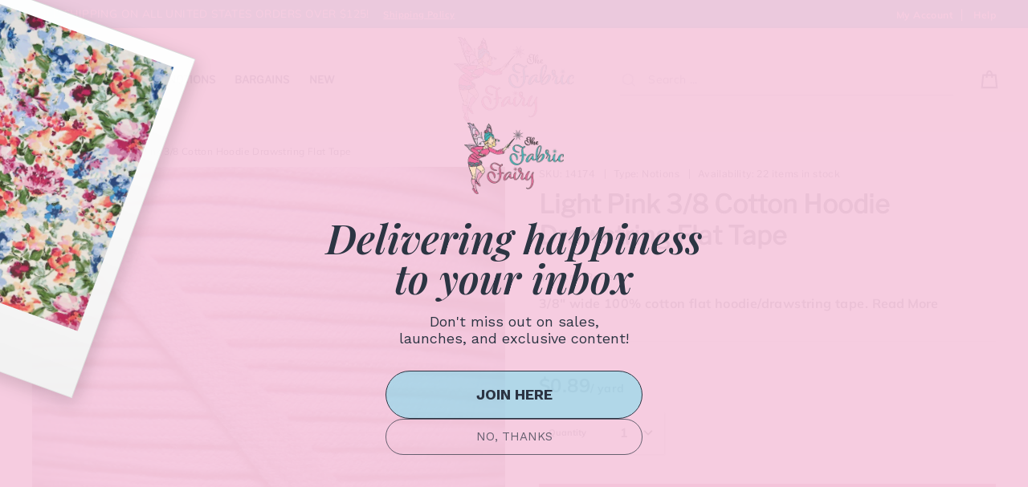

--- FILE ---
content_type: application/javascript; charset=utf-8
request_url: https://searchanise-ef84.kxcdn.com/preload_data.1M5T5Y3t8a.js
body_size: 9100
content:
window.Searchanise.preloadedSuggestions=['swimsuit fabric','4-way stretch','swim fabric','nylon spandex swimsuit fabric','boardshort fabric','french terry','nylon spandex','cotton lycra','stretch woven','rib knit','jersey knit','cotton knit','swim lining','power mesh','cotton jersey knit','swim elastic','athletic brushed poly','poly spandex','nike dri fit','board short fabric','dri fit','knit fabric','swimsuit lining','cotton interlock','board short','swimsuit prints','swimwear fabric','swim suit fabric','stretch woven fabric','dry flex','stretch fabric','bamboo french terry','fold over elastic','sweatshirt fleece','swimsuit elastic','cotton jersey','swimsuit solids','bamboo lycra jersey','solid swimsuit fabric','polartec powerstretch fleece knit fabric','leggings fabrics','black swim','nylon spandex fabric','animal print','bamboo jersey','floral swimsuit','tie dye','polka dot','bamboo cotton french terry','spandex swimsuit','power net','nike dri-fit midweight lycra jersey','ribbed swim','black swim suit fabric','cotton lycra knit','heavy rib knit','pink swimsuit fabric','board shorts','cotton interlock knit','solid swim','fleece back','upf fabric','cotton knit fabric','cotton fabric','swim cup','cotton rib knit','blue swimsuit fabric','white spandex','cotton knit prints','stripe swim','athletic wicking fabric','brushed poly','athletic knit','beyond supplex','soft shell','christmas knit fabric','swimsuit lining fabric','stretch boardshort','bamboo lycra','spandex swimsuit fabric','polartec powerstretch','riley blake','ity knit fabric','poly spandex swimsuit','marl poly spandex','polka dots','swim cups','ponte knit','nylon spandex swimsuit solids','recycled swim fabric','stretch mesh','cotton lycra prints','green swim','polyester spandex','powerstretch fleece','endurance repreve','sweatshirt fabric','poly lycra','white swim fabric','olympus spandex','french terry fabric','swim solids','rubber elastic','cotton spandex','floral swim','ribbed knit','woven fabric','the fabric','athletic mesh','stretch lace','swimsuit fabric prints','swim print','poly spandex fabric','knit and stretch fabric','clear elastic','zen athletic','fabric for leggings','stripe swimsuit','swim solid','stretch boardshort fabric','black and white','nylon spandex prints','swim prints','cotton rib knit fabric','lining fabric','nylon swimsuit','pink swim','floral swimsuit fabric','bra foam','christmas fabrics','printed swimsuit fabric','knit ribbing for cuffs and','bra cups','dri-fit stretch','flow boardshort','spandex swim','blue spandex','interlock knit','polartec fleece','swimsuit pattern','sweater knit','blue swimsuit','cotton lycra jersey','softshell fleece','navy swim','reaction fabric','swim mesh','swimwear elastic','fleece back knit','sports bra','swimwear lining','microfiber boardshort','palm rec 18','polka dots swimsuit','hoodie string','poly spandex swimsuit fabric','swim suit','1/4 swim elastic','cotton knits','poly microfiber','swimsuit fabrics','knit fabrics','swimsuit patterns','nylon lycra swimsuit fabric','board shorts fabric','riley blake knit','leopard swim fabric','camouflage fabric','pink swimsuit','palm rec','royal blue','stretch velvet','bathing suit','gingham swim','bamboo cotton jersey','nylon spandex swimsuit','yellow swim','white knit','swim bra cups','endless summer','red swimsuit','black swimsuit fabric','flex soft','stretch denim','bra cup','brushed back','moisture wicking','fleece knit','linen fabric','blue swim','purple swim','double brushed poly','knit prints','brown swimsuit fabric','space dye','childrens knit fabrics','4 way stretch fabric','swimsuit solid','green swimsuit','cotton prints','swim pattern','yoga fabric','halloween fabric','bamboo cotton french','100% cotton fabric','green swimsuit fabric','verde green','rayon challis','cotton stripe','knit ribbing','childrens prints','animal prints','floral stretch fabric','matte swim','marl poly','red swim','pink fabric','bamboo cotton','stretch fleece','print swimsuit fabric','kira nylon spandex swimsuit fabric','uv fabrics','solid swimsuit','boardshort fabric prints','polyester fabric','leopard print','bathing suit fabric','stripe lycra','organic cotton','red swimsuit fabric','upf 50 spandex','poly lycra jersey knit','black swimsuit','white swim','navy swimsuit','3/8 swimsuit elastic','dry flex marl','light blue','leotard fabric','cotton interlock knit solids','christmas stripe','st patricks day','pul fabric','light weight','double knit','yellow swimsuit','fold over elastic trim','dry flex micropoly','under armour','nylon lycra','power mesh fabric','stripe knit','camo swim','hot pink','tricot specialty swimsuit fabric','fairy fabric','3/8 swim elastic','pattern for','red stripe','mini mesh','compression fabric','cotton spandex knit','solid cotton lycra','moisture wicking fabric','baby fabric','wicking fabric','purple swimsuit fabric','supplex lycra jersey knit fabric','spandex fabric','repreve recycled polyester spandex knit fabric','christmas knit','drawstring tape','black spandex','flex nylon','tie dye swimsuit','underwear fabric','sweater knit fabrics','leggings fabric','navy blue','plush elastic','athletic brushed','swimsuit fabric solids','scuba knits','heavy cotton rib knit','chlorine resistant','bamboo spandex','4-way stretch swimsuit','orange swim','bonanza bag','olive green','nylon swimsuit print upf','mesh fabric','flat tape','floral knit','water change','blue fabric','4 way stretch','fizz marl','legging fabric','solid red','nylon swimsuit fabric','supplex lycra','mesh dri-fit','ribbed swimsuit','bubble jacquard','swimsuit print','uv swimwear','poly spandex jersey knit','swim suit lining','solid spandex','fleece fabric','lime green','nike mini mesh','bikini pattern','matte spandex','gingham swimsuit','knits fabric','nosh organics','shaper mesh','soft shell fleece fabric','performance fabric','polyester knit','nylon spandex swim','activewear fabric','poly swim','organic cotton knit','color change','stretch material','orange swimsuit fabric','1 inch elastic','swim elastic 1 inch','pinecrest swimsuit','green knit','poly spandex swim','lycra jersey','bamboo knit','cotton french terry','cotton lycra jersey knit','lucid cire','dharma heathered','white swimsuit fabric','plaid fabric','rib swim','knit stripes','cotton fabrics','rib knit fabric','four way stretch','hoodie drawstring flat tape','riley blake jersey knit fabric','baby knits','swimwear lining fabric','braided elastic','polartec fleece power stretch fabric','recycled poly spandex','snake skin swimsuit','dry-flex fleece back','gift cards','recycled poly','rayon knit','liquid metallic','dri-fit stretch series midweight lycra jersey knit fabric','stretch knit','bamboo spandex jersey','kids fabric','butterfly fabric','black athletic','dri-fit poly brushed back','ecofit recycled','athletic fabric','top weight','nike midweight','cotton fabric by the yard','organic cotton with lycra','black fabric','scale print','kira nylon spandex','athletic fleece','clearance swimsuit','chlorine resistant swimwear','flex nylon spandex','solid ribbed swimsuit','cotton sweatshirt fleece','cotton print','foldover elastic','lycra spandex','stretch wovens','pink spandex','recycled swim','heavy rib','swim blue','boardshorts fabric','zen poseidon','foam cups','2 way stretch','plaid swimsuit','uv protection','unicorn fabric','fabric stretch 50%','star fabric','swim stripe','polar fleece','stretch board','wool fabrics','lace fabric','fairy prints','power stretch fleece','knit ribbing for cuffs','heavy weight','elastic trim','christmas fabric','childrens cotton knit prints','polyester swim fabric','2 inch elastic','ultralight poly lycra tricot fabric','animal swimsuit','cotton knit print','scuba fabric','print swim','dance wear','shiny swimsuit fabric','swimsuit print fabric','cotton fleece','red solid','brushed back jersey','jaguar spandex','cotton lycra solid','50% stretch fabrics','stretch knit fabric','poly lycra jersey','nylon fabric','holiday knit','printed fabric','splendid poly lycra jersey knit','athletic jersey','stripes swimsuit','spandex swim fabric','dri fit nike','cotton lycra solids','red spandex','upf swimsuit','jersey knit fabric','cotton lycra jersey knit fabric','nike dri fit jersey','dry flex fleece','1/4 swimsuit elastic','cotton bamboo','cat prints','lycra jersey knit','boys fabric','brown fabric','bottom weight','bamboo spandex jersey knit fabric','gift card','camouflage swimsuit','hawaiian fabric','cheetah swimsuit fabrics','black swim lining','yellow fabric','cotton drawstring','swim short','mesh lining','olympus poly','spandex nylon','ponte knit fabric','white fabric','boardshort solids','solid blue','print fabric','spandex prints','cotton interlock fabric','jalie pattern','ribbed nylon spandex swimsuit fabric','bamboo lycra jersey knit','solid black','boardshort lining','recycled nylon','poly spandex athletic jersey knit fabric','shiny nylon spandex','flow stretch boardshort','water resistant','stretch cotton','ribbed nylon spandex','swimsuit fabric print','swimsuit mesh','orange swimsuit','cotton ribbing','active wear','flexsoft nylon spandex','heart print','black and white stripe','hi gear','poly microfiber boardshort','twill tape','nylon tricot','nylon spandex solid','flow pinecrest','repreve recycled','rayon lycra','pink knit','white swimsuit','linen blend','floral cotton','fuchsia and','black bamboo','solid knit','polka dot swim','tropical prints','dry flex primo','black lining','white athletic','1/4 braided elastic','power stretch','tie dye swim','upholstery fabric','dharma athletic','rubber elastic 1/4','active wear fabric','coral swim','denim fabric','nylon spandex swimsuit fabric print','dry flex ubersoft','laser dots','sale swimsuit fabric','liquid lucid','athletic wear','t shirt fabrics','swimsuit stripe','women\'s swimsuit patterns','kids fabric stretch','shipping option','printed spandex','swim shorts','specialty solids','waistband elastic','dress fabric','joggers fabrics','black nylon','sweater knit velour','lycra knit','hawaiian floral','marl stretch fabric','knit elastic','swim wear fabrics','paisley fabric','4th of july','polka dot swimsuit','upf 50 swimwear','microfiber boardshort fabric','woven stretch','solid pink','cotton jersey knit prints','swimsuit fabric printed','poly spandex athletic knit fabric','shaper nylon lycra power mesh fabric','cow print','cotton rib','splendid poly','nylon swim','bra fabric','swim suit patterns','red knit','purple knit','nylon spandex tricot','swimsuit fabric blue','red swim fabric','fresh produce','micro fleece','spandex printed','double brushed','flower swimsuit fabric','wool blend','halloween knit','drawstring flat tape','hibiscus fabric','sun protection fabric','3/8 inch elastic','velvet stretch','sports bra fabric','solid white','pineapple swim','new swimsuit','bra lining','rayon spadex','3/4 swimsuit elastic','purple swimsuit','cobalt blue','teal swim','ecofit lining','black swim fabric','black cotton','snake skin','turquoise blue','organic cotton bamboo','black and white swimsuit','print spandex','nylon spandex print','1/4 inch elastic','dress patterns','fly away orchid','black knit','neon paradise','pique knit','solid color swimsuit fabric','liquid lucid ciré','textured knit','grey swimsuit','water change fabric','metallic spandex','polyester microfiber','fabric cotton','bamboo spandex jersey knit','tropical swimsuit prints','floral spandex','clearance swim','red and white','black stripe','way stretch','sweatshirt knit','fold over','pants fabric','white cotton','solid nylon spandex','white lining','cotton woven','spandex jersey','upf rating','black supplex','floral fabric','running shorts','yellow knit','dog fabric','solid swim fabric','thermal knit','leotard patterns','black mesh','rainbow fabrics','red and white stripes','black elastic','picot elastic','dry pro','scuba knit','paisley swimsuit','red fabric','poly swimsuit','brushed polyester','laminate foam','swim cup inserts','swim fabric prints','sheer fabric','hexagon jacquard','t shirt','swim green','swimsuit floral','jersey knits','apparel fabric','upf swim fabric','pink solid','holographic fabric','marl poly spandex jersey knit fabric','poly knit','check gingham','navy stripe','organic bamboo','ribbed spandex','abstract swimsuit','ribbed knit fabric','ribbed fabric','ottoman athletic','carbon merlot','crepe fabric','tie dye swimsuit fabric','knit ribbing fabric','bamboo cotton spandex','swim fabrics','rashguard fabric','animal swim','blue cotton','children fabrics','aztec print fabric','space dye poly lycra knit','5/8 fold-over elastic','sports fabric','rayon spandex','soft shell fleece','bamboo terry','carbon stretch woven','flamingo fabric','kira swim','gold swim suit fabric','flow stretch','bamboo french','flexsoft nylon spandex athletic jersey knit fabric','fall knit fabrics','mint swimsuit','lingerie elastic','quick dry','turquoise swimwear','poly lycra fleece','1/2 inch elastic','swim print fabric','lycra jersey knit fabric','blue knit','stretch mesh fabric','laser mesh','fairy cotton fabric','swimsuit stripes','ity jersey','hunter green','flannel fabrics','solid nylon spandex tricot specialty swimsuit fabric','hoodie drawstring','swimsuit swatch','silicone backed elastic','swim fabric unicorn','swim foam','black and white stripes','softshell fabrics','cotton twill','denim stretch fabric','baby blue','light lime','black solid','shorts pattern','teal fabrics','poly swim fabric','cotton knit stripes','red nylon','butterfly print','ity knit','rash guard','olympus black','swimsuit fabric black','poly lycra knit fabric','fabric stretch 75%','ribbed lycra','brushed jersey','nylon spandex athletic jersey knit fabric','snow leopard','2 way stretch knit','swim fabric print','grey knit','swim suit prints','mermaid swimsuit','mykonos blue','dry-flex micropoly lycra jersey knit fabric','new fabrics','americana new stars nylon spandex swimsuit fabric','type dye','lycra swimsuit','rib knits','ice cream','mint green','classic black nylon spandex swimsuit','green fabric','star was','bra straps','swim suit elastic','athletic prints','rainbow stripes','cotton lycra french terry','cotton prints jersey','pine crest','ribbed nylon','swimwear solids','mermaid fabric','red white stripe','bonanza box','yellow swimsuit fabric','poly spandex athletic','stripe fabric','polar tec','plaid knit','fabric fairy','white cotton knit','designer fabrics','bamboo stretch','cotton canvas','printed swimsuit fabrics','periwinkle swimsuit','ponte knit fabrics','bubble fabric','polartec powerstretch fleece','blue and white','swim trunks','blue nylon spandex swimsuit fabric','stretch french terry','mens patterns','knit solid','ecofit 13 recycled','blue swim fabric','flex nylon spandex athletic knit','cotton stretch','crafted moon','compression-like qualities','black cotton lycra','quick-dry knit','brown swim','fleece lined','swimsuit lycra','print cotton','wet look','stripe cotton','swim wear fabric','wide elastic','metallic swimsuit','small prints','animal print swimsuit','bamboo cotton lycra','red cotton','solid boardshort fabric','black white','tee shirt fabric','camo swimsuit','swim black','ribbed swimsuit fabric','green spandex','jersey fabric','valentine’s day','cotton lycra stripes','orange spandex','off white','swimsuit black','nylon prints','kelly green','swim stripes','swim fabric with','canvas fabric','dry poly lycra','poly spandex knit','black fleece','childrens cotton prints','s hooks','character fabric','waffle knit','olive swim','athletic wicking','spandex tricot','purple spandex','stretch jersey','forest green','matte swim solid','printed swim fabric','rainbow swimsuit','nylon mesh','jersey knit cotton','halloween stretch','eco friendly','pink stripe','stripe knit fabric','athletic spandex','nylon swimsuit prints','bandana fabric','light pink','swimwear fabric print','100% cotton fabrics','double knit fabric','grey fabrics','nude swim lining','swim floral','10 oz cotton lycra jersey knit fabric','uv spandex','nylon spandex swimsuit fabric printed','patriotic swimsuit fabric','stretch satin','lycra mesh','solid color','dry fit','nylon stretch','4-way stretch nylon','swim patterns','bra elastic','elastic for masks','burgundy color','power dry','palm tree','stretch terry','panel knit','lightweight knit','poly spandex jersey','dry flex poly spandex jersey knit fabric','cotton jersey knit print','power bra','baby knit','royal blue fabric','nike fit','print knit fabric','boys knit','print fabrics','dark navy','dri-fit stretch mini mesh fabric','100% cotton knit','knit binding','cherry swimsuit','green solid','specialty tricot','paint drops','stretch board short','stretch activewear','soft flex','stretch woven fabric solids','flannel cotton','4-way stretch athletic','dri fit mesh','s hook','pf fabric','natural bamboo organic cotton spandex jersey knit fabric','knit rib','poly spandex jersey knit fabric','swim purple','tri blend','floral mesh','lace swimsuit','hot pink swimsuit','jersey cotton knit','swimsuit material','nude fabric','nylon 4 stretch','board short prints','navy cotton knit','copen blue','double brushed fleece','holiday fabric','japanese fabric','3/8 cotton hoodie drawstring flat tape','blue floral','nude swim','print nylon spandex','knit print','repreve powerstretch fleece','dri fit stretch','sewing pattern','black nylon spandex','zebra swim','fabric panel','suit suit','stretch knit solids','winter knit fabric','yellow spandex','poly lycra knit','micro velour','swatch card','dark green','nylon lycra fabric','circles knit','blue nylon','red cotton knit','polartec stretch','swimwear fabric solids','short fabric','stripe swimsuit fabric','athletic black','poly lycra jersey knit fabric','lycra solid','sport tricot','black stretch woven','ribbed knit for cuffs','poly lycra fleece back','pink stretch','cherry friends','shipping time','stretch lycra','swimsuit fabric solid','bamboo lycra jersey knit fabric','underwear elastic','brushed jersey knit','twill fabric','bottom weight athletic','cotton lycra stripe','swimsuit fabric pink','floral swim fabric','swimsuit cups','cire nylon spandex','bamboo jersey knit','gingham swim fabric','softshell fleece fabric','swimwear fabrics','ivory fabric','dri fit fabric','kids fabrics','athletic solids','christmas holiday','dark mauve','swimsuit spandex','recycled polyester','navy blue swimsuit fabric','blue stripe','board short solids','stripe spandex','tropical swimsuit fabric','lycra 4 stretch','underwear pattern','olympu spandex','athletic solid','cherry print','white swimsuit lining','cotton heavy rib knit fabric','red stripes','fabric for','solid cotton knit','solid lycra','white mesh','navy spandex','kylie and the machine','rash guard fabric','black swimsuit lining','custom printed','silver fabric','swim nylon spandex','children prints knit fabric','royal blue swimsuit fabric','brushed polartec fleece','jersey knit active wear','swim notions','orange knit','polyester swim','ecofit recycled swimwear','bamboo organic cotton','1/8 elastic the','white nylon spandex','orange swimsu','swim lining fabric','spandex knit','poly cotton','tank top','polka swimsuit','neon swimsuit','rose gold','cheetah swimsuit','south beach','palm trees','cotton knit s','nike midweight jersey','4 stretch fabric','1/4 elastic white','linen blend fabrics','dri fit stretch mini mesh','white solid','legging fabrics','nylon spandex blue','solid swimsuit fabrics','red white and blue','kira nylon','swim bra','white red blue stars','yarn dyed fabric','pink cotton knit','carbon bi layer','ponte tricot knit','aqua swimsuit','elastic swim','burnt orange','blue athletic','woven cotton','riley blake cotton','sweater knits','solid rib knit','neon fabric','poly lycra fleece back knit fabric','cheetah print','blue nylon spandex','black athletic solid','boardshort pattern','swimsuits fabric','paint splatter','zen nylon spandex','black jersey','sheer mesh','cotton polyester','classic nylon','coral canopy','swimsuit fabric floral','knit printed','swim cups d','girls patterns','pink gingham','adult piece','palm rec 18 recycled nylon spandex swimsuit fabric','bamboo cotton lycra french terry','swim suit pattern','cotton lycra knits','pink swim fabric','poly spandex athletic knit','green stripe','athletic mesh fabric','printed nylon spandex','bunny fabric','sewing pattern by jalie','moisture wicking knit fabric','plus size patterns','patriotic knit','swimsuit red','dot swim','light blue swimsuit fabric','summer clearance','blue polka dot fabric','1.5 inch elastic','dharma athletic knit','bra kit','nylon spandex solids','drawstring flat','white floral','yoga wear','way stretch swimsuit','swimsuit pink','brown spandex','quilting cotton','nylon spandex swimsuit prints','cotton knit fabric print','water resistant finish','fall fabric','fresh produce fabric','polyester spandex fabric','green nylon','white fabrics','print knit','fish fabric','mesh carbon','black boardshort','nylon swim print','hibiscus swimsuit fabric','stripe cotton lycra','pinecrest prints','swim shorts fabric','purple haze','poly marl','blue and red stripe','swimwear elastics','12 oz cotton lycra jersey knit','ubersoft dry poly lycra','swim suit print','spandex solid','interlock cotton knit','medium weight','print jersey knit','children\'s print knit fabric','world nylon','blue gingham','desert orange','lycra green','solid stretch','recycled nylon spandex swimsuit fabric','snake print','blue stars','print swim fabric','bamboo organic cotton spandex jersey knit fabric','animal print swimsuit fabric','way stretch knit fabric','dri-fit stretch series','boardshort solid','bra pattern','nylon and spandex','double brushed poly spandex jersey','solid blue swimsuit fabric','black white stripe','mystic stripe','t shirt fabric','polyester microfiber boardshort fabric','miami beach','swimsuit prints pinecrest','printed swim','rib cuff','woven labels','leotard pattern','swim white','stretch knits','cover up','rayon jersey','interlock fabric','pin dots','poly spandex brushed back jersey knit fabric','recycled nylon swimsuit','t-shirt fabric','boys swim shorts','polyester lycra','striped swimsuit fabric','swim poly','light yellow','nylon spandex tricot specialty swimsuit fabric','hearts jersey knit','cotton knit jersey','athletic jersey knit','boys swim pattern','swimsuit fabric yellow','pink rib','swimwear patterns','knit solids','swim fabri','marble swim','knit stretch','pinecrest swimsuit fabric','navy bamboo','classic red','lavender swimsuit','antique green glass','solid green','primo poly','yarn dyed stripes','kids swim fabric','ity floral','monstera leaves','marl poly spandex jersey knit','nylon solid','draw string','white cotton lycra','black french terry','knit jersey fabric','primo tricot','pink floral','bra strapping','poly spandex fleece','navy knit','swim mesh lining','white knit fabric','midweight knit','lycra polyester','linen knit','baby rib knit','green cotton lycra','dark blue','bamboo organic cotton spandex','brick red','blue palms','periwinkle blue','red white blue','classic white nylon spandex swimsuit fabric','black swimwear','sky blue','peacock swimsuit','cotton terry','easter knit fabrics','red nylon spandex','cotton lycra print','heavy knit','flamingo swim','dress pattern','st patricks day knit fabric','skirt pattern','swimsuit fabric green','solid colors','hawaiian paradise','eclat marl','g hook','upf swimsuit fabric','lilac swimsuit fabric','swim stretch','purple swim fabric','cotton knit solids','bricks power dry','olive green fabric','polartec power stretch','red white','uber soft','stretch jegging','cotton/lycra knit','nosh fabric','uv protection swimwear','board short fabrics','black rib knit','black knit fabric','spandex camo','swim upf','tan swim','white rib','quilting fabric','retro swim','swimsuit fabric with blue does','rubber swimsuit elastic','athletic knit fabric','jacket fabric','white bamboo','purple athletic','spandex black','cotton french terry fabric','silver swimsuit','swimwear solid','knit fabric for leggings','dance fabrics','sewing print','cotton blue','navy athletic','white elastic','cotton tape','jersey lycra','poly lycra tricot','spandex jersey knit','rayon lycra jersey','silver slides','dark teal','ditsy floral','navy and white stripe swimsuit','stretch velour','pique mesh','poly spandex print','white stretch woven','green athletic','navy and white','jaguar nylon spandex','4-way stretch fabric','spandex print','short pattern','shamrocks prints','swimsuit matte','zig zag','zen black','stripes swim','red and green stripe','fabric stretch 60%','polka dot fabric','sport bra','cotton modal knit','at quarter','solid navy swimsuit fabric','black stripe swim','animal print knit','metallic nylon spandex','cotton jersey solid','yoga pants','gray swimsuit','lycra fabric','cotton knit lycra','pajama fabrics','black lycra','polka dot spandex','cup inserts','blake riley','nylon swim suit fabric','velvet fabrics','fern green','swim rib','cut and sew foam','stretch suede','pink nylon spandex','cotton interlock knit children\'s','knit panel','pink cotton lycra','nylon print swimsuit fabrics','flow stretch boardshort fabric','swimsuit fabric upf','nylon spandex 2 way stretch','dry switch','diaper making','carbon black','jersey knit prints','nylon print','athletic brushed polyester','dark nude','fleece lined knit','board short pattern','nylon woven','classic navy','board short solid','cotton lycra blue','cotton solids','lemon swimsuit','recycled spandex','blue and white swimsuit fabric','swim cup foam','knit cotton','polka dot swim suit fabric','solid red fabric','stretchy fabric','organic fabrics','specialty swimsuit','printed cotton','dark mint','ribbed textured','dry flex poly spandex jersey knit','cat fabric','solid blue knit','tricot specialty','swimsuit cover up','elastic white','french terry knit','bird prints','stripe jersey','sage green','nylon spandex white','oil slick','red polyester','dri-fit mini mesh','power net power','athletic woven','tie dye fabric','metallic polyester','cotton flat tape','neon yellow','bi-layer tricot','jersey knit fabrics','blue prints','midweight nike','fruit swim','khaki sweaterknit velour polartec fabric','dry-flex fleece back knit fabric','fleece back knit fabric','purple fabric','fruit fabric','hi vis','floral nylon spandex swimsuit fabric','1 swimsuit elastic','dri fit jersey','print swimsuit','nylon spandex athletic','swim pink','cotton knits jersey','faux leather','polyester spandex swimsuit fabric','mauve swim','drawstring elastic','green solids','leopard swimsuit','blush pink','pink cotton','baby blue cotton','cotton floral','knit knit','hunt club','band elastic','hot pink swim','white rib knit','heather ross','organic cotton lycra','brushed knit','swim knit','brown sugar','blue stretch fabric','swimsuit mesh lining','poly laminate foam fabric','1/2 swimsuit elastic','yellow cotton','clear elastic 1/4','abstract swim','blue swimsuit print','red and white stripe','dry-flex ubersoft poly lycra jersey knit fabric','court purple','recycled fabric','2x1 rib knit','miami nights','fantastical unicorns','by spandex swimsuit','red swimsuit solid','bee fabric','dusty rose','ponte tricot','diamond mesh','stretch bamboo french terry','ultralight poly lycra tricot','white jersey','lycra swim','neck binding','board short lining','blue spandex swimsuit','pink gingham swimsuit','white polka dots','charcoal grey','star swimsuit','repreve recycled poly spandex mesh fabric','navy cotton','knit stripe','white on white','poly swimsuit fabric','cotton spandex jersey knit','upf swim','heather grey','poly spandex prints','denim knit','swim lycra fabric','camo fabric','bamboo cotton lycra french terry fabric','solid color jersey','carbon ultralight poly lycra tricot','red polka dot','medium weight knit','polka dot knit','solid color spandex','athletic print','stars swim','t-shirts knit','solid nylon spandex swimsuit','fabric with','brushed athletic','valentines knit','men patterns','dri-fit hexagon','heathered charcoal brushed poly lycra jersey knit fabric','cotton hoodie drawstring flat tape','nude shaper nylon lycra power fabric','jacquard ribbon','outer space','black and white stripe swimsuit','floral print','sweatshirt fleece stretch','folded elastic','cotton lycra 4 way stretch','dri-fit hexagon jacquard lycra jersey knit fabric','bamboo fleece','tribal swimsuit','swim lycra','black nylon spandex swimsuit fabric','dainty floral','geometric print','swimsuit fabric orange','peach swimsuit fabric','green and white stripe','stripe mesh','solids swim','dri-fit mesh','lingerie fabric','rainbow prints','swimsuit fabric pattern','polyester swimsuit fabric','jersey cotton','matte swimsuit','swim fabric upf','blue floral swimsuit','ice blue','cotton christmas fabric','purple stripe','rainbow swim','horse fabric','green nylon spandex swimsuit fabric','bra slides','black floral','harmony blue','unicorn knit fabric','white nylon spandex swimsuit fabric','woven cotton fabric','teal swimsuit fabric','same day shipping','cotton elastic','cotton woven fabrics','neon swimsuit fabric','flowers fabric','smoke and mirrors','bamboo knit fabric','pu fabric','boardshorts solid','swim fabric blue','c knit','stretch trim','swim print spandex','100% polyester fabric','fairy print','bonanza bags','cotton polyester knit','hibiscus floral','cotton clearance','bubble knit','recycled swimsuit','red lycra','pink athletic','2 in elastic','ash heather grey','red gingham','pink nylon','blue solid swim','swimsuit gingham','cotton lycra cotton','tutti frutti','purple lycra','palm swim','men swim wear','neon swim','matte finish','poly spandex knit fabric','white stretch','1.5 swimsuit elastic','matte black swimsuit fabric','printed spandex 4 stretch','jade nylon tricot','cloud rec','swim fabric solids','blue solid','solid blue swim','red and blue','green floral','solid black swim','spandex red','poly spandex swimsuit lining fabric','stretch jersey knit fabric','red fleece','mint swim','board shorts fab','hi gear premium','black white swimsuit fabric','patterns for','2 way stretch spandex','double sided','board fabric','red stripe swim','zebra fabric','swimsuit fabric stripe','performance french terry','black bamboo cotton spandex jersey knit fabric','nike dri-fit','grey spandex','purple solid','endurance black','black stretch','black boardshort fabric','cotton lycra black','paisley knit','swimsuit fabric tie dye','navy nylon spandex','classic white','bamboo lycra french terry','reaction poly lycra','spandex solids','dry switch fleece','winter fabric','kids swimsuit fabric','all fabric','polyester mesh','elastic band','kids knit fabrics','organic cotton jersey','power wool','jersey spandex','dri-fit stretch mini mesh','design fabric','holiday prints','white lycra','bra hook-and-eye','floral cotton lycra','red print','inch elastic','heavy weight knit','skort sewing pattern','printed knit','bathing suit pattern','floral print jersey','knit lining','scale swimsuit','leopard swim','black color swimsuit fabric','tubular cotton rib knit fabric','aqua fabric','jersey solid','cotton knit solid','40% stretch knit','swimsuit line','nylon spandex matte','cool dri-fit','lime swim','brushed athletic fabric','solid yellow','solid cotton fabric','burnt ochre','swim power mesh','pastel swimsuit','black lace','flat drawstring','cotton knit red','green and white stripes','white stripe','light cotton fabric','solid swimsuit spandex','solid nylon tricot','ubersoft marl','athletic poly','spandex athletic','nylon polyester','swim solid matte','blue abstract fabric','pink swimsuit print','stretch prints','navy swimsuit fabric','boy swim','lycra swim fabric','micro velour polartec fleece','cotton knit interlock','swimsuit white','dry-flex micropoly','black matte swim','lycra white','furbabies fabric','bright white cotton interlock fabric','dri fit french terry','swim bra straps','shiny fabric','line fabrics','hello kitty','woven fabrics','black white swim','flamingo prints swimsuit','cotton to','blue activewear','marble swimsuit fabric','chocolate brown','swim trunk','knit spandex fabric','solid cotton','poly fabric','black matte swimsuit fabric','bikini patterns','nylon spandex swimsuit fabric blue','jersey black','powerstretch fleece knit','blue stretch','light weight knit','pine crest fabrics','athletic stretch woven','novelty fabric','wrap skirt','bamboo stretch french terry','sewing machine','poly mesh','nylon swimsuit solids','ocean swimsuit fabric','solid swimwear','mermaid swim','solid red swim suit fabric','bra strap','solid fabric','polartec powerstretch fleece knit','fabric swim','printed cotton knit','silicone elastic','floral nylon','microfiber fabric','spandex pink','spandex mesh','bra hook','swimsuit fabric sale','yellow cotton lycra','cotton knit blue','nylon polyester spandex','white nylon','green lycra','swim suit fabric prints','red solid knit','fabric swimsuit','brown knit','nylon spandex swimsuit fabric solids','tropical swimsuit','ity knits','polyester elastic','mystic mesh','prints for boys','print knits','olive swimsuit','round elastic','swimsuit flower','orange cotton','cotton lycra fabric','green swim suit fabric','fabric for athletic','60% stretch fabric','solid board short','cotton with','swimsuit fabric lining','tahitian floral','dry pro micropoly lycra','for swim trunks','lemon fabric','yellow polka dot','bathing suits','grey athletic','heathered marl poly lycra jersey knit','micro mesh','bubble fabrics','pf swimsuit','athletic brushed poly jersey','cherry print swimsuit fabric','green solid swim','slub knit','swimsuit prints floral','recycled polyester spandex','printed knits','berry milkshake','sweater fleece','ponte fabric','nylon white','magenta swimsuit','blue with white stars','boardshort prints','classic black','bamboo stretch jersey','grey swim','hexagon fabric','swim stripe fabric','red polka dots','dots swim','leopard print swimsuit','graffiti nylon spandex','pink stretch woven','cotton bamboo jersey','fabrics cotton','yoga stretch','navy stripe swim','powerstretch fleece knit fabric','yellow nylon','supplex lycra jersey','color swim fabric','dog print','matte black','orange stripe','poly lycra mesh','cotton knit floral','ponte de roma','cotton knit stripe','swim suit prints fabric','printed lycra','carbon mesh','designer fabric','heavy jersey ribbed fabric','green nylon spandex','blue cotton lycra','soft stretch cording','swim suit elastic 1/4 inch','spandex lycra','sarah watts','swimwear prints','ocean scene','spandex with a','swimsuit remnant','lycra prints','dri-fit bubble jacquard','liquid gloss','printed stretch','jersey print','navy solid','heathered grey','endurance mesh','vintage blush floral nylon spandex swimsuit fabric','plus size pattern','slub jersey','push up','wool knit','fairy in pink','swim suit fabrics','ice cream cones','fir green','1 inch stripe','abstract swimsuit fabric','for kids','cotton quilting fabric','butterfly swimwear','south beach nylon','pink print','print swimsuit spandex','water repellent','brown knit fabric','swimsuit blue','girls knit fabric','point knit','purple nylon','super soft','jalie claudia','swimsuit rib','boardshort fabrics','solid spandex tricot','black stretch fabric','flexsoft nylon','nylon black','rainbow hearts','fizz poly','shades of blue','swimwear fabric solid','ribbed nylon spandex swimsuit','performance stretch','swim lined','patriotic swim','stretch ribbed','shiny spandex','solid nylon tricot specialty swimsuit fabri','red plaid','persimmon nylon','swim sale','jelly fish','black print','peach swim','knit fleece','us flag','polka dor','mini garden floral','one color','copen blue tricot','stripe nylon','floral stretch','dark grey','under armour dry pro','juvenile fabric','cat print','swim lingerie','black polka dot','faux denim','black swimsuit print','swimwear cups','red athletic','red woven','cotton novelty','mesh swim','water color','organic jersey','sweat shirt','athletic wear fabric','swim skirt','sheer fabrics','performance knit'];